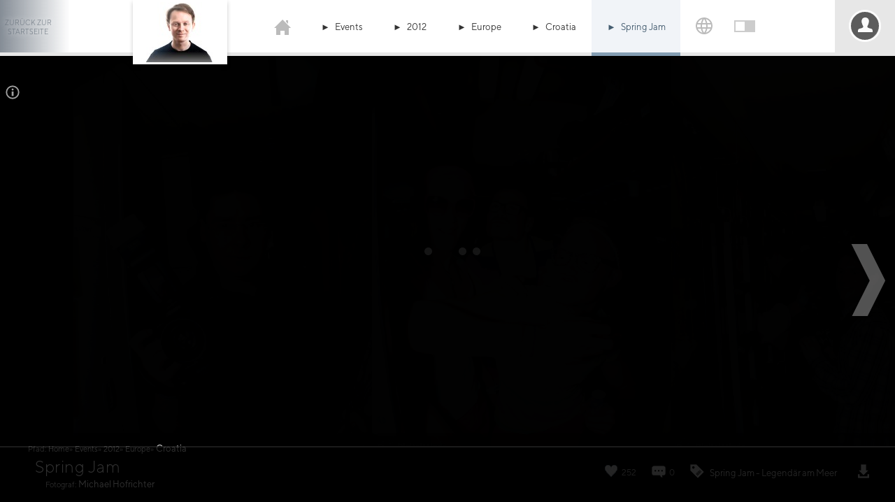

--- FILE ---
content_type: text/html; charset=UTF-8
request_url: https://www.digitalminds-photography.com/photographer/michael-hofrichter-46/events/2012/europe/croatia/spring-jam
body_size: 4947
content:
<!DOCTYPE html><html lang="de"><head><title>Spring Jam / Events von Michael Hofrichter - DigitalMinds Photography</title><meta name="author" content="Michael Hofrichter"><meta name="description" content="Bilder aus dem Album Events / 2012 / Europe / Croatia / Spring Jam von Michael Hofrichter"><meta name="keywords" content="dminds, digitalminds, photography, photographie, fotografieren lernen, fotokurs, sedlacek, hofrichter, boudoir, videography, beauty, glamour, portrait, fashion, lingerie, dessous, nude, akt, fine art, aktfotografie, tfp, kreativ, fotoshooting, foto, fotografie, lifestyle, tipps, emotion, emotionale portraits, events"><meta name="robots" content="index,follow"><meta name="rating" content="general"><meta name="generator" content="Fusion-Datastore Limited"><meta name="theme-color" content="#556A7D"><link rel="mask-icon" href="https://www.digitalminds-photography.com/images/digitalminds_logo.svg" color="#556A7D"><meta name="y_key" content="41eed919e4dd6568"><meta name="verify-v1" content="J3yERxD+uvdwC5W/2WertmdLD8fJyy5Da9LKd3LVGUw="><meta name="google-site-verification" content="aeXcAz8_jLWYBDmfQYDIa183tN6VB7EaPOi3M6JFOwg"><meta name="alexaVerifyID" content="SVi02y5frftVsbt5sdIoYULptHI"><meta name="msvalidate.01" content="F8DAE7AD463F8DEE3488E9441FE4D0FE"><meta name="yandex-verification" content="403aea29afdb2bc2"><meta name="norton-safeweb-site-verification" content="2t4wihdqlow22qecooj78xrtaaw79fnfmgldarzt6v4rl60-56ibeqmz1yj-bn2br785ogxblz1l0axxv0zdbs95hz3w2yauiremx17mfb1uwtn8de61r-l012q1lo54"><meta name="viewport" content="width=device-width, initial-scale=1, maximum-scale=1"><meta http-equiv="Content-Type" content="text/html;charset=UTF-8"><script type="application/ld+json"></script><meta property="og:title" content="Spring Jam"><meta property="og:type" content="photo"><meta property="og:description" content="Bilder aus dem Album Events / 2012 / Europe / Croatia / Spring Jam von Michael Hofrichter"><meta property="og:site_name" content="DigitalMinds Photography"><meta property="og:url" content="https://www.digitalminds-photography.com/photographer/michael-hofrichter-46/events/2012/europe/croatia/spring-jam"><meta property="og:image" content="https://www.digitalminds-photography.com/home-social-NDZ8RXZlbnRzLzIwMTIvRXVyb3BlL0Nyb2F0aWEvU3ByaW5nIEphbS9JTUdfMDc5NS5KUEd8MjA0OHgxMzYx.jpg"><meta property="fb:app_id" content="186986201418254"><link rel="image_src" type="image/jpeg" href="https://www.digitalminds-photography.com/home-social-NDZ8RXZlbnRzLzIwMTIvRXVyb3BlL0Nyb2F0aWEvU3ByaW5nIEphbS9JTUdfMDc5NS5KUEd8MjA0OHgxMzYx.jpg"><meta name="twitter:site" content="@digitalmindsweb"><meta name="twitter:title" content="Spring Jam"><meta name="twitter:description" content="Bilder aus dem Album Events / 2012 / Europe / Croatia / Spring Jam von Michael Hofrichter"><meta name="twitter:image" content="https://www.digitalminds-photography.com/home-social-NDZ8RXZlbnRzLzIwMTIvRXVyb3BlL0Nyb2F0aWEvU3ByaW5nIEphbS9JTUdfMDc5NS5KUEd8MjA0OHgxMzYx.jpg"><meta name="twitter:card" content="photo"><meta name="twitter:url" content="https://www.digitalminds-photography.com/photographer/michael-hofrichter-46/events/2012/europe/croatia/spring-jam"><meta name="twitter:creator" content="@netmaster4"><link rel="meta" type="application/rdf+xml" title="Dublin" href="/dublin.rdf"><meta name="dc.title" content="Spring Jam"><meta name="dc.creator" content="Michael Hofrichter"><meta name="dc.description" content="Bilder aus dem Album Events / 2012 / Europe / Croatia / Spring Jam von Michael Hofrichter"><meta name="dc.publisher" content="Fusion-Datastore Limited"><meta name="dc.date.issued" content="2026-02-01"><meta name="dc.language" content="de"><link rel="icon" href="/favicon.png"><link rel="shortcut icon" href="/favicon.png"><link rel="alternate" type="application/rss+xml" title="DigitalMinds Photography Feed" href="https://www.digitalminds-photography.com/feed.rss"><link rel="author" href="/humans.txt"><link rel="P3Pv1" type="text/xml" href="/w3c/p3p.xml"><link rel="search" href="https://www.digitalminds-photography.com/opensearchdescription.xml" type="application/opensearchdescription+xml" title="DigitalMinds Photography" ><link rel="stylesheet" href="/xpress-cor-hom-head-cdef-d-53a58004.css"><script src="/xpress-lreq-lang-hom-lb64-53a58004.js"></script><style>.spriteobj{background-image:url('/sprites-f749265f76df5b77808b166c115992e4.png')}.sprite-bf4c1863e20db6de2704af26c88c9e2d{width:1px;height:1px}</style></head><body onpageshow="initd();"><div id="securitypolicies"></div><div id="homeview"></div><div id="loaderImage"></div><header><div class="hblock"><div class="logo"><a href="/photographer/michael-hofrichter-46/"><img src="/home-logo-46.jpg" width="129" height="86" alt="Michael Hofrichter"></a></div><div class="mobilemenu" onclick="showmenu();"><svg viewBox="0 0 24 24"><path d="M24 6h-24v-4h24v4zm0 4h-24v4h24v-4zm0 8h-24v4h24v-4z"/></svg></div><ul><li><a href="/" title="Michael Hofrichter"><svg class="home" viewBox="0 0 24 24"><path d="M21 13v10h-6v-6h-6v6h-6v-10h-3l12-12 12 12h-3zm-1-5.907v-5.093h-3v2.093l3 3z"/></svg></a><ul><li><a class="arrow" href="/photographer/michael-hofrichter-46/beauty" title="Beauty"><svg viewBox="0 0 24 24"><path d="M2 9l-1-7h5.694c1.265 1.583 1.327 2 3.306 2h13l-1 5h-4.193l-3.9-3-1.464 1.903 1.428 1.097h-1.971l-3.9-3-2.307 3h-3.693zm-2 2l2 11h20l2-11h-24z"/></svg><p><b>Beauty</b><i>DigitalMinds Photography</i></p></a></li><li><a class="arrow" href="/photographer/michael-hofrichter-46/boudoir" title="Boudoir &amp; Lingerie"><svg viewBox="0 0 24 24"><path d="M2 9l-1-7h5.694c1.265 1.583 1.327 2 3.306 2h13l-1 5h-4.193l-3.9-3-1.464 1.903 1.428 1.097h-1.971l-3.9-3-2.307 3h-3.693zm-2 2l2 11h20l2-11h-24z"/></svg><p><b>Boudoir &amp; Lingerie</b><i>DigitalMinds Photography</i></p></a></li><li class="selected"><a class="arrow" href="/photographer/michael-hofrichter-46/events" title="Events"><svg viewBox="0 0 24 24"><path d="M2 9l-1-7h5.694c1.265 1.583 1.327 2 3.306 2h13l-1 5h-4.193l-3.9-3-1.464 1.903 1.428 1.097h-1.971l-3.9-3-2.307 3h-3.693zm-2 2l2 11h20l2-11h-24z"/></svg><p><b>Events</b><i>DigitalMinds Photography</i></p></a></li><li><a class="arrow" href="/photographer/michael-hofrichter-46/nature" title="Nature"><svg viewBox="0 0 24 24"><path d="M2 9l-1-7h5.694c1.265 1.583 1.327 2 3.306 2h13l-1 5h-4.193l-3.9-3-1.464 1.903 1.428 1.097h-1.971l-3.9-3-2.307 3h-3.693zm-2 2l2 11h20l2-11h-24z"/></svg><p><b>Nature</b><i>DigitalMinds Photography</i></p></a></li><li><a class="arrow" href="/photographer/michael-hofrichter-46/nude-art" title="Sensual &amp; Nudes"><svg viewBox="0 0 24 24"><path d="M2 9l-1-7h5.694c1.265 1.583 1.327 2 3.306 2h13l-1 5h-4.193l-3.9-3-1.464 1.903 1.428 1.097h-1.971l-3.9-3-2.307 3h-3.693zm-2 2l2 11h20l2-11h-24z"/></svg><p><b>Sensual &amp; Nudes</b><i>DigitalMinds Photography</i></p></a></li><li><a class="arrow" href="/photographer/michael-hofrichter-46/others" title="Others"><svg viewBox="0 0 24 24"><path d="M2 9l-1-7h5.694c1.265 1.583 1.327 2 3.306 2h13l-1 5h-4.193l-3.9-3-1.464 1.903 1.428 1.097h-1.971l-3.9-3-2.307 3h-3.693zm-2 2l2 11h20l2-11h-24z"/></svg><p><b>Others</b><i>DigitalMinds Photography</i></p></a></li><li><a class="arrow" href="/photographer/michael-hofrichter-46/portrait" title="Lifestyle &amp; Portraits"><svg viewBox="0 0 24 24"><path d="M2 9l-1-7h5.694c1.265 1.583 1.327 2 3.306 2h13l-1 5h-4.193l-3.9-3-1.464 1.903 1.428 1.097h-1.971l-3.9-3-2.307 3h-3.693zm-2 2l2 11h20l2-11h-24z"/></svg><p><b>Lifestyle &amp; Portraits</b><i>DigitalMinds Photography</i></p></a></li><li><a class="arrow" href="/photographer/michael-hofrichter-46/travel" title="Travel"><svg viewBox="0 0 24 24"><path d="M2 9l-1-7h5.694c1.265 1.583 1.327 2 3.306 2h13l-1 5h-4.193l-3.9-3-1.464 1.903 1.428 1.097h-1.971l-3.9-3-2.307 3h-3.693zm-2 2l2 11h20l2-11h-24z"/></svg><p><b>Travel</b><i>DigitalMinds Photography</i></p></a></li></ul></li><li><a class="arrow" href="/photographer/michael-hofrichter-46/events" title="Events"><code></code>Events</a><ul><li class="selected"><a href="/photographer/michael-hofrichter-46/events/2012" title="2012"><img src="/images/blank.png" alt="" width=32 height=32><p><b>2012</b><i>Events</i></p></a></li><li><a href="/photographer/michael-hofrichter-46/events/2015" title="2015"><img src="/thumb-NDZ8RXZlbnRzLzIwMTUvR211bmRuZXIgRm90b3RhZ2UvRFNDMDkzNzRfcmF3LmpwZ3wzMngzMnww.jpg" alt="" width=32 height=32><p><b>2015</b><i>Events</i></p></a></li><li><a href="/photographer/michael-hofrichter-46/events/2016" title="2016"><img src="/thumb-NDZ8RXZlbnRzLzIwMTYvUGhvdG93YWxrIG1pdCBNaWtlIFN1bWluc2tpL0RTQzA0OTQ5X3Jhdy5qcGd8MzJ4MzJ8MA.jpg" alt="" width=32 height=32><p><b>2016</b><i>Events</i></p></a></li><li><a href="/photographer/michael-hofrichter-46/events/2017" title="2017"><img src="/images/blank.png" alt="" width=32 height=32><p><b>2017</b><i>Events</i></p></a></li></ul></li><li><a class="arrow" href="/photographer/michael-hofrichter-46/events/2012" title="2012"><code></code>2012</a><ul><li class="selected"><a href="/photographer/michael-hofrichter-46/events/2012/europe" title="Europe"><img src="/images/blank.png" alt="" width=32 height=32><p><b>Europe</b><i>Events</i></p></a></li></ul></li><li><a class="arrow" href="/photographer/michael-hofrichter-46/events/2012/europe" title="Europe"><code></code>Europe</a><ul><li><a href="/photographer/michael-hofrichter-46/events/2012/europe/austria" title="Austria"><img src="/images/blank.png" alt="" width=32 height=32><p><b>Austria</b><i>Events</i></p></a></li><li class="selected"><a href="/photographer/michael-hofrichter-46/events/2012/europe/croatia" title="Croatia"><img src="/thumb-NDZ8RXZlbnRzLzIwMTIvRXVyb3BlL0Nyb2F0aWEvU3ByaW5nIEphbS9JTUdfMDc5NS5KUEd8MzJ4MzJ8MA.jpg" alt="" width=32 height=32><p><b>Croatia</b><i>Events</i></p></a></li></ul></li><li><a class="arrow" href="/photographer/michael-hofrichter-46/events/2012/europe/croatia" title="Croatia"><code></code>Croatia</a><ul><li class="selected"><a href="/photographer/michael-hofrichter-46/events/2012/europe/croatia/spring-jam" title="Spring Jam"><img src="/thumb-NDZ8RXZlbnRzLzIwMTIvRXVyb3BlL0Nyb2F0aWEvU3ByaW5nIEphbS9JTUdfMDc5NS5KUEd8MzJ4MzJ8MA.jpg" alt="" width=32 height=32><p><b>Spring Jam</b><i>Events</i></p></a></li></ul></li><li class="selected"><a class="arrow" href="/photographer/michael-hofrichter-46/events/2012/europe/croatia/spring-jam" title="Spring Jam"><code></code>Spring Jam</a></li><li class="lang"><a><svg class="home" fill-rule="evenodd" clip-rule="evenodd" viewBox="0 0 24 24"><path d="M12 0c6.623 0 12 5.377 12 12s-5.377 12-12 12-12-5.377-12-12 5.377-12 12-12m2.557 16h-5.115c.546 2.46 1.441 4.114 2.558 5.744 1.194-1.741 2.041-3.41 2.557-5.744m-7.157 0h-4.567c1.236 2.825 3.704 4.972 6.755 5.716-1.048-1.733-1.783-3.658-2.188-5.716m13.767 0h-4.567c-.391 1.988-1.095 3.887-2.175 5.694 3.012-.763 5.517-2.895 6.742-5.694m-14.005-6h-4.962c-.267 1.313-.267 2.685 0 4h4.915c-.119-1.329-.101-2.672.047-4m7.661 0h-5.647c-.165 1.326-.185 2.672-.053 4h5.753c.133-1.328.111-2.673-.053-4m6.977 0h-4.963c.148 1.328.166 2.671.048 4h4.915c.26-1.285.273-2.648 0-4m-12.156-7.729c-3.077.732-5.567 2.886-6.811 5.729h4.653c.435-2.042 1.178-3.985 2.158-5.729m2.355-.048c-1.089 1.77-1.91 3.453-2.463 5.777h4.927c-.534-2.246-1.337-3.948-2.464-5.777m2.368.069c1.013 1.812 1.733 3.76 2.146 5.708h4.654c-1.232-2.816-3.762-4.958-6.8-5.708"/></svg></a><ul><li><a href="#" onclick="lang_switcher('cs');" title="Czech"><svg width="11.84mm" height="6.9067mm" version="1.1" viewBox="0 0 11.84 6.9067"><g transform="translate(230.44 -3.2609)"><path d="m-230.44 10.168h11.84v-6.9067h-11.84v6.9067" fill="#d7141a"/><path d="m-230.44 6.7136h11.84v-3.4526h-11.84v3.4526" fill="#fff"/><path d="m-230.44 3.2609v6.9067l5.1802-3.454z" fill="#11457e"/></g></svg><p><b>Czech</b><i>Sprache</i></p></a></li><li class=selected><a href="#" onclick="lang_switcher('de');" title="Deutsch"><svg version="1.1" viewBox="0 0 11.84 6.9067"><g transform="translate(230.44 -3.2609)"><path d="m-230.44 5.5621h11.84v-2.3012h-11.84v2.3012" fill="#100f0d"/><path d="m-230.44 7.865h11.84v-2.3029h-11.84v2.3029" fill="#e21d25"/><path d="m-230.44 10.168h11.84v-2.3026h-11.84v2.3026" fill="#f1da16"/></g></svg><p><b>Deutsch</b><i>Sprache</i></p></a></li><li><a href="#" onclick="lang_switcher('en');" title="English"><svg version="1.1" viewBox="0 0 11.84 6.9067"><g transform="translate(-130.15 -224.75)"><g transform="matrix(.035278 0 0 -.035278 4.4712 416.63)"><path d="m3562.6 5243.2h335.62v195.78h-335.62v-195.78" fill="#ffffff"/><g fill="#be1a36"><path d="m3787.3 5368.2 110.9 62.08v8.71h-7.64l-126.45-70.79h23.19"/><path d="m3782.1 5310 116.13-64.99v12.99l-92.93 52h-23.2"/><path d="m3562.6 5424 99.34-55.88h23.22l-122.56 68.88v-13"/><path d="m3679.9 5310-117.29-65.72v-1.14h21.19l119.33 66.86h-23.23"/></g><g fill="#2b3076"><path d="m3875.2 5439h-117.51v-65.82z"/><path d="m3705.8 5439h-117.04l117.04-65.82z"/><path d="m3898.2 5368.2v44.92l-79.71-44.92z"/><path d="m3898.2 5265.6v44.43h-79.71z"/><path d="m3595.4 5243.2h110.4v61.87z"/><path d="m3757.7 5243.2h110.76l-110.76 61.87z"/><path d="m3562.6 5310v-46.44l82.49 46.44z"/><path d="m3562.6 5368.2h82.49l-82.49 46.51z"/></g><path d="m3716.2 5439v-82.42h-153.64v-34.9h153.64v-78.46h31.12v78.46h150.86v34.9h-150.86v82.42h-31.12" fill="#be1a36"/></g></g></svg><p><b>English</b><i>Sprache</i></p></a></li><li><a href="#" onclick="lang_switcher('fr');" title="French"><svg version="1.1" viewBox="0 0 11.84 6.9067"><defs><clipPath id="clipPath9856"><path d="m4605.1 4676.1h335.62v-195.78h-335.62z"/></clipPath></defs><g transform="translate(230.44 -3.2609)"><g transform="matrix(.035278 0 0 -.035278 -392.89 168.22)"><g clip-path="url(#clipPath9856)"><path d="m4605.1 4480.4h111.87v195.78h-111.87v-195.78" fill="#323c97"/><path d="m4716.9 4480.4h111.88v195.78h-111.88v-195.78" fill="#f7f7f7"/><path d="m4828.8 4480.4h111.87v195.78h-111.87v-195.78" fill="#da1a33"/></g></g></g></svg><p><b>French</b><i>Sprache</i></p></a></li><li><a href="#" onclick="lang_switcher('it');" title="Italian"><svg version="1.1" viewBox="0 0 11.84 6.9067"><defs><clipPath id="clipPath10072"><path d="m956.39 4676.1h335.63v-195.78h-335.63z"/></clipPath></defs><g transform="translate(230.44 -3.2609)"><g transform="matrix(.035278 0 0 -.035278 -264.18 168.22)"><g clip-path="url(#clipPath10072)"><path d="m956.39 4480.4h111.87v195.78h-111.87v-195.78" fill="#299540"/><path d="m1068.3 4480.4h111.88v195.78h-111.88v-195.78" fill="#f4f6f4"/><path d="m1180.1 4480.4h111.88v195.78h-111.88v-195.78" fill="#d02035"/></g></g></g></svg><p><b>Italian</b><i>Sprache</i></p></a></li><li><a href="#" onclick="lang_switcher('ru');" title="Russian"><svg version="1.1" viewBox="0 0 11.84 6.9067"><defs><clipPath id="ru_d"><path d="m-230.44 3.2609h11.84v6.9067h-11.84z" stroke-width=".035278"/></clipPath><clipPath id="ru_b"><path d="m-230.44 3.2609h11.84v6.9067h-11.84z" stroke-width=".035278"/></clipPath><clipPath id="ru_a"><path d="m-230.44 3.2609h11.84v6.9067h-11.84z" stroke-width=".035278"/></clipPath><clipPath id="ru_c"><path d="m-230.44 3.2609h11.84v6.9067h-11.84z" stroke-width=".035278"/></clipPath></defs><g transform="translate(230.44 -3.2609)"><path d="m-230.44 10.168h11.84v-6.9067h-11.84v6.9067" clip-path="url(#ru_a)" fill="#fff"/><path d="m-230.44 10.168h11.84v-4.6045h-11.84v4.6045" clip-path="url(#ru_b)" fill="#313b9a"/><path d="m-230.44 10.168h11.84v-2.3026h-11.84v2.3026" clip-path="url(#ru_d)" fill="#d40000"/><path transform="translate(0 -4.6041)" d="m-230.44 10.168h11.84v-2.3026h-11.84v2.3026" clip-path="url(#ru_c)" fill="#fff"/></g></svg><p><b>Russian</b><i>Sprache</i></p></a></li><li><a href="#" onclick="lang_switcher('es');" title="Spanish"><svg version="1.1" viewBox="0 0 11.84 6.9067"><defs><clipPath id="es_b"><path d="m-230.44 10.168h11.84v-6.9067h-11.84z" stroke-width=".035278"/></clipPath><clipPath id="es_a"><path d="m-230.44 10.168h11.84v-6.9067h-11.84z" stroke-width=".035278"/></clipPath></defs><g transform="translate(230.44 -3.2609)"><path d="m-230.44 10.168h11.84v-6.9067h-11.84v6.9067" clip-path="url(#es_a)" fill="#b51b2c"/><path d="m-230.44 8.4408h11.84v-3.4537h-11.84v3.4537" clip-path="url(#es_b)" fill="#f0c015"/></g></svg><p><b>Spanish</b><i>Sprache</i></p></a></li><li><a href="#" onclick="lang_switcher('uk');" title="Ukrainian"><svg width="11.84mm" height="6.9067mm" version="1.1" viewBox="0 0 11.84 6.9067"><defs><clipPath id="ue_b"><path d="m-230.44 3.2609h11.84v6.9067h-11.84z" stroke-width=".035278"/></clipPath><clipPath id="ue_a"><path d="m-230.44 3.2609h11.84v6.9067h-11.84z" stroke-width=".035278"/></clipPath></defs><g transform="translate(230.44 -3.2609)"><path d="m-230.44 10.168h11.84v-6.9067h-11.84v6.9067" clip-path="url(#ue_a)" fill="#0057b7"/><path d="m-230.44 10.168h11.84v-3.453h-11.84v3.453" clip-path="url(#ue_b)" fill="#ffd700"/></g></svg><p><b>Ukrainian</b><i>Sprache</i></p></a></li></ul></li><li class="darkmode"><label for="darkmode" title="DarkMode aktivieren"><b>DarkMode aktivieren</b><input type="checkbox" id="darkmode" name="darkmode" onclick="DarkModeSwitcher();"><span class="darkmodeslider"></span></label></li></ul></div><div class="profile" onclick="headerLnk('/login');"><div class="avatar logon"><div><p><b><svg viewBox="0 0 24 24"><path d="M20.822 18.096c-3.439-.794-6.64-1.49-5.09-4.418 4.72-8.912 1.251-13.678-3.732-13.678-5.082 0-8.464 4.949-3.732 13.678 1.597 2.945-1.725 3.641-5.09 4.418-3.073.71-3.188 2.236-3.178 4.904l.004 1h23.99l.004-.969c.012-2.688-.092-4.222-3.176-4.935z"/></svg></b><span></span></p></div></div></div></header><div class="homecontainer"><div id="info"><div class="infobox"><h3>Information:</h3><br/> Die Galerie l&auml;sst sich &uuml;ber das Mausrad, &uuml;ber die Pfeile rechts und links, ihren Touchscreen sowie &uuml;ber die Richtungspfeile auf ihrer Tastatur steuern. </div><div class="click"><img src="/images/blank.png" alt="" width="24" height="24"/></div></div><div id="slideshow"><div id="loading-layer"></div><a class="prev" onclick="slideViewPrev();" title="Zur&uuml;ck"></a><a class="next" onclick="slideViewNext();" title="Weiter"></a><ul></ul></div><div id="slideshow-slider"><ul></ul></div><div class="contentbar"><div class="metabar"><a id="star" href="javascript:star();" title="Hervorheben"><img src="/images/blank.png" width="24" height="24" alt="Hervorheben"></a><a class="label" id="favorites_num" href="javascript:favorite();" title="Anzahl der Likes"><img src="/images/blank.png" width="24" height="24" alt="Anzahl der Likes"><span>0</span></a><a class="label" id="comments_num" href="javascript:ondemand_comments();" title="Anzahl der Kommentare"><img src="/images/blank.png" width="24" height="24" alt="Anzahl der Kommentare"><span>0</span></a><div id="taxonomy" class="label" title="Schlüsselwörter"><img src="/images/blank.png" width="24" height="24" alt="Schlüsselwörter"><span></span></div><a id="peoplelink_btn" href="javascript:ondemand_peoplelink(true);" title="Personen verknüpfen"><img src="/images/blank.png" width="24" height="24" alt="Personen verknüpfen"></a><a id="download" title="Herunterladen"><img src="/images/blank.png" width="24" height="24" alt="Herunterladen"></a></div><div class="information"><img class="coverpic" src="/blank-MTAweDgw.png" width="100" height="80" alt=""><div id="tag"> Pfad: <a href="/photographer/michael-hofrichter-46/home">Startseite</a> &raquo;<a href="/photographer/michael-hofrichter-46/events"> Events</a> &raquo;<a href="/photographer/michael-hofrichter-46/events/2012"> 2012</a> &raquo;<a href="/photographer/michael-hofrichter-46/events/2012/europe"> Europe</a> &raquo;<a class="lastfolder" href="/photographer/michael-hofrichter-46/events/2012/europe/croatia"> Croatia</a></div><h1>Spring Jam</h1><span>Fotograf: <a href="/photographer/michael-hofrichter-46/">Michael Hofrichter</a></span></div></div><div class="slidebar"><div class="side"></div><div class="main"><div class="author"><img src="/avatar-NDZ8NjB4NjA.jpg" alt="" height=60 width=60><h5>Michael Hofrichter</h5><p>Fotograf</p><span>Wien , &Ouml;sterreich</span></div><div class="info"><div class="title">Bildinformation</div><h5>{FILENAME}</h5><p>aus dem Album <span>Spring Jam</span>.</p><p class="date">{PUBLISH_DATE}</p></div><div class="comments"><div class="title">Kommentare</div><div class="commentbox"></div></div></div><div class="bottom"><div class="side"></div><a href="javascript:comments();">Ausblenden</a></div></div><div id="peoplebar"></div></div><div class="tohome"><a href="/"><span>Zur&uuml;ck zur Startseite</span></a></div></body></html>